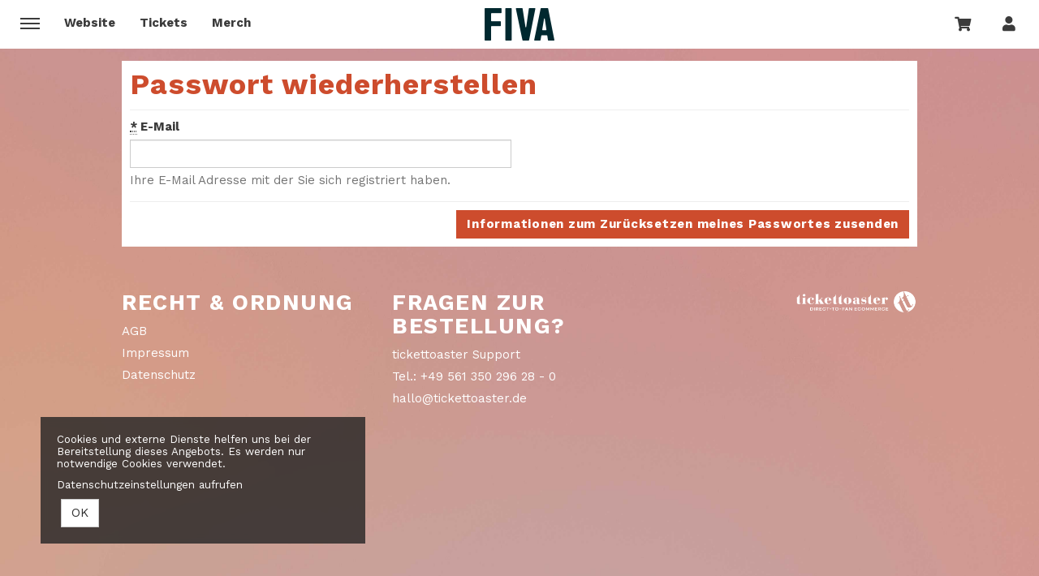

--- FILE ---
content_type: text/html; charset=utf-8
request_url: https://shop.ninafivasonnenberg.de/users/password/new
body_size: 3821
content:
<!DOCTYPE html>
<html lang="de"><head><meta content="IE=edge" http-equiv="X-UA-Compatible" /><meta charset="utf-8" />        <title>Offizieller NINA FIVA SONNENBERG Shop</title>
        <meta name="publisher"     content="NINA FIVA" />
        <meta name="description"   content="Jetzt Tickets und Merchandise direkt bei NINA FIVA SONNENBERG kaufen!" />
        <meta name="keywords"      content="Fiva, Shop, Tickets, Merchandise" />
        <meta property="og:title"  content="Offizieller NINA FIVA SONNENBERG Shop" />
        <meta property="og:description"  content="Jetzt Tickets und Merchandise direkt bei NINA FIVA SONNENBERG kaufen!" />
        <meta property="og:url"  content="https://shop.ninafivasonnenberg.de/users/password/new" />
        <meta property="og:image"  content="" />
        <meta name="distribution"  content="global" />
        <meta name="language"      content="de" />
        <meta name="copyright"     content="2026" />
        <meta name="google"        content="notranslate" />
        <meta name="revisit-after" content="2 days" />
        <meta name="viewport"      content="width=device-width, initial-scale=1.0" />
<meta name="csrf-param" content="authenticity_token" />
<meta name="csrf-token" content="A457YNY-F3sJQbpKuBvPmLZyg6D1TU73iAL_CNorHHO9fj7kBYdpVUP2QPn4MWR8MQK2lnoPfY6Bv6RXXX2XRQ" /><link rel="stylesheet" href="/assets/toaster_frontend/application-4594b180c12d5a5eb19630c8dce6b05ac82af59b2f82d9fdb0a0734ed7d1a6eb.css" /><link rel="stylesheet" href="/uploads/nina_fiva/skin/stylesheet_file/2554/skin-nina_fiva-2554-1752787907(2).css" /><link rel="canonical" href="https://shop.ninafivasonnenberg.de/users/password/new" /><meta content="width=device-width, initial-scale=1, maximum-scale=5" name="viewport" /><script>if (!(window.top === window)) {
  var node = document.querySelector('html');
  var attrs = node.className.trim().split(/\s+/);
  attrs.push('tt-embedded-mode');
  node.className = attrs.join(' ');
}</script></head><body class="passwords-new " data-currency-symbol="€" data-currency-width="1" data-locale="de" data-served-at="2026-01-19T10:08:48Z" id="context-passwords">
        <div class="navbar navbar-inverse">
          <header class="nav-header">
    <div class="container">
        <ul class="list-inline pull-right">
          <li class="dropdown hidden">
            <a href="#" class="dropdown-toggle btn btn-ghost btn-circle" data-toggle="dropdown" role="button" aria-haspopup="true" aria-expanded="false" aria-label="'Sprache wählen' "><i class="fa fa-language"></i></a>
            <ul class="dropdown-menu">
              <li><a href="/locale/de" data-method="post">Deutsch</a></li>
              <li><a href="/locale/en" data-method="post">English</a></li>
            </ul>
          </li>
          <li>
            <a class="btn btn-ghost btn-circle cart-button" data-toggle="tooltip" href="/cart" title="Mein Warenkorb " aria-label="'Mein Warenkorb' "><i class="fa fa-shopping-cart"></i>&nbsp;<span class="cart-count badge"></span> <span class="countdown-wrapper text-center"> <i class="fa fa-clock-o hidden-xs"></i></span> <span class="cart-countdown hidden-xs"></span></a>
          </li>
          <li class="last">
            
              <a class="btn btn-ghost btn-circle" data-toggle="tooltip" href="/dashboard" title="Mein Kundenkonto " aria-label="'Mein Kundenkonto' ">
                <i class="fa fa-user"></i>
              </a>
            
          </li>
        </ul>
        <ul class="list-inline pull-left">
          <li>
            <a href="#menu" id="toggle" data-toggle="collapse" class="collapsed" aria-label="'Menü anzeigen' "><span></span></a>
          </li>
          <li>
            <a href="http://www.ninafivasonnenberg.de" class="hidden-xs">Website </a>
          </li>
          <li>
            <a href="/tickets" class="hidden-xs">Tickets </a>
          </li>
          <li>
            <a href="/merch" class="hidden-xs">Merch </a>
          </li>
        </ul>
      <div id="shoplogo"><a href="/">Nina FIVA Sonnenberg</a></div>
    </div>
</header>
          <div id="toaster-cd" class="toaster-cd hidden-xs">
          <div class="toaster-countdown">
  <div class="alert alert-success countdown-wrapper hidden">
    <div class="container">
      Ihr Warenkorb ist noch 
      <span class="upline"><span class="cart-countdown"></span>
      MINUTEN </span>
      exklusiv für Sie reserviert. 
      
        <a href="/cart" class="btn btn-xs btn-checkout pull-right">
          Bestellung jetzt abschließen 
        </a>
      
    </div>
  </div>
</div>
          </div>
        </div>
        <div id="menu" class="nav-menu collapse">
  <div class="nav-wrap">
    <nav class="container">
      <div class="row">
        <div class="col-sm-8">
          <h2 class="h-size-5">Bitte wählen </h2>
          <ul>
          	<li><a href="/tickets">Tickets </a></li>
            <li><a href="/merch">Merchandise </a></li>
          </ul>
          <h5 class="hidden">Die nächsten 10 Termine </h2>
          <ul class="hidden">
            
          </ul>
        </div>
        <div class="col-sm-4">
          <!--
  <h2 class="h-size-5">Orte </h2>
  <ul>
    
    	<li><a href="/orte/test"> Stadt</a></li>
    
  </ul>
-->
          <h2 class="h-size-5">Meta</h2>
          <ul>
            <li>
              
                <a data-toggle="tooltip" href="/dashboard" title="Mein Kundenkonto" aria-label="'Mein Kundenkonto' ">
                  Mein Kundenkonto 
                </a>
              
            </li>
          </ul>
        </div>
      </div>
    </nav>
  </div>
</div>
        <div class="herostage">
        	<div class="contentr-show contentr-area" data-contentr-area-name="hero_stage_global" id="area-hero_stage_global"></div>
            
        </div>
          <section id="main">
            <div class="container toaster-main-wrapper">
              <div class="toaster-main-container">
                <h1 class="smaller">Passwort wiederherstellen</h1><hr /><form class="simple_form new_shop_customer" id="new_shop_customer" novalidate="novalidate" action="/users/password" accept-charset="UTF-8" method="post"><input type="hidden" name="authenticity_token" value="Is-St0EhNf6kgBIxgs1ZXmztjRhzHjww1MWOCPdBrTPvgaLgxfa-eSD4E5LjQs2mPrvUBGectf23YpS9S98P0A" autocomplete="off" /><div class="row inputs"><div class="col-sm-6"><div class="form-group email required shop_customer_email"><label class="control-label email required" for="shop_customer_email"><abbr title="required">*</abbr> E-Mail</label><input class="form-control string email required" required="required" aria-required="true" type="email" name="shop_customer[email]" id="shop_customer_email" /><p class="help-block">Ihre E-Mail Adresse mit der Sie sich registriert haben.</p></div></div></div><hr /><div class="controls"><input type="submit" name="commit" value="Informationen zum Zurücksetzen meines Passwortes zusenden" class="btn btn-default btn btn-buyme pull-right" data-disable-with="Informationen zum Zurücksetzen meines Passwortes zusenden" /></div></form>
              </div>
            </div>
          </section>
          <div class="toaster-countdown toaster-countdown-mobile visible-xs" >
          	<div class="toaster-countdown">
  <div class="alert alert-success countdown-wrapper hidden">
    <div class="container">
      Ihr Warenkorb ist noch 
      <span class="upline"><span class="cart-countdown"></span>
      MINUTEN </span>
      exklusiv für Sie reserviert. 
      
        <a href="/cart" class="btn btn-xs btn-checkout pull-right">
          Bestellung jetzt abschließen 
        </a>
      
    </div>
  </div>
</div>
          </div>
        <footer id="footer">
  <div class="container toaster-footer-wrapper">
    <div class="toaster-footer-container">
      <div class="row">
        <div class="col-sm-4">
          <h2 class="upline h-size-5">Recht & Ordnung</h2>
          <a href="/agb" class="d-in-bk link-mb">AGB </a><br/>
          <a href="/impressum" class="d-in-bk link-mb">Impressum </a><br/>
          <a href="/datenschutz">Datenschutz </a>
        </div>
        <div class="col-sm-4">
          <h2 class="upline h-size-5">Fragen zur Bestellung?</h2>
          <span class="d-in-bk link-mb">tickettoaster Support</span><br/>
		  <span class="d-in-bk link-mb">Tel.: +49 561 350 296 28 - 0</span><br/>
		  <a href="mailto:hallo@tickettoaster.de">hallo@tickettoaster.de</a>
        </div>
        <div class="col-sm-4">
          <p class="small text-right">
              <a href="http://www.tickettoaster.de" alt="powered by tickettoaster" title="powered by tickettoaster" aria-label="'zur tickettoaster-Webseite' "><img src="/uploads/nina_fiva/skin/asset/file/60779/tt_powered_by_white-1543513007-1550677636-1632844001.png" alt="tickettoaster logo" title="powered by tickettoaster" class="poweredbytt"/>
              </a>  
          </p>
        </div>
      </div>
    </div>
  </div>
</footer>
        

<div class="cookies-eu" id="cookiemodal"><div class="cookie-notice essential"><div><p>Cookies und externe Dienste helfen uns bei der Bereitstellung dieses Angebots. Es werden nur notwendige Cookies verwendet.</p><p><a class="privacy-cta" href="/datenschutz">Datenschutzeinstellungen aufrufen</a></p></div></div><form class="code-consent center-block" onsubmit="codeConsentForm.submit(event)" style="display: none;"><div class="scroll-container"><h2 class="cookie-consent-header h-size-5"><a class="pull-right close-btn" href="#" onclick="codeConsentForm.toggleModalForm()" role="button" type="button">×</a>Datenschutzeinstellungen</h2><input name="shop_privacy_version" type="hidden" value="2021-09-27 15:40:58 +0200" /><p>Zusätzliche Cookies und externe Dienste helfen uns bei der Bereitstellung dieses Angebots.</p><p>Kategorien und Dienste/Cookies ohne Haken werden nicht verwendet. Dadurch kann es zu Einschränkungen kommen.</p><p><a class="privacy-cta" href="/datenschutz">Datenschutzeinstellungen aufrufen</a></p></div></form><fieldset class="cookie-ctas"><button class="btn btn-default" onclick="codeConsentForm.toggleModalForm(); codeConsentForm.acceptAll(event); codeConsentForm.submit(event); window.location.reload();" type="submit">OK</button></fieldset></div><div id="global-alerts" style="position: fixed; top: 0; left: 0; right: 0; min-height: 95px; background-color: red; opacity: 0.8; color: white; font-size: 18px; padding: 10px 10px 10px 90px; overflow:hidden; z-index: 1500; text-align: center; display: none"><div id="session-not-working" style="display: none"><p>Leider scheint Ihr Browser keine Cookies zu akzeptieren.</p><p>Um den Shop nutzen zu können, müssen Sie bitte Cookies von dieser Seite akzeptieren.</p><p><a class="btn btn-default" href="/users/password/new" target="_blank"><i class="fa fa-refresh">Seite neu laden</i></a></p></div></div><div data-use-javascript="app/helpers/shop/application_helper.rb" data-js-params="{&quot;n&quot;:0,&quot;s&quot;:0,&quot;expire_path&quot;:&quot;/cart/expired&quot;,&quot;g8_active&quot;:false}"></div><script src="/assets/toaster_frontend/application-c3a6735fb3e0001bf7bb2736c77cdca7a2a08d4da7ef52b2cacb761143f0ba4a.js"></script></body></html>